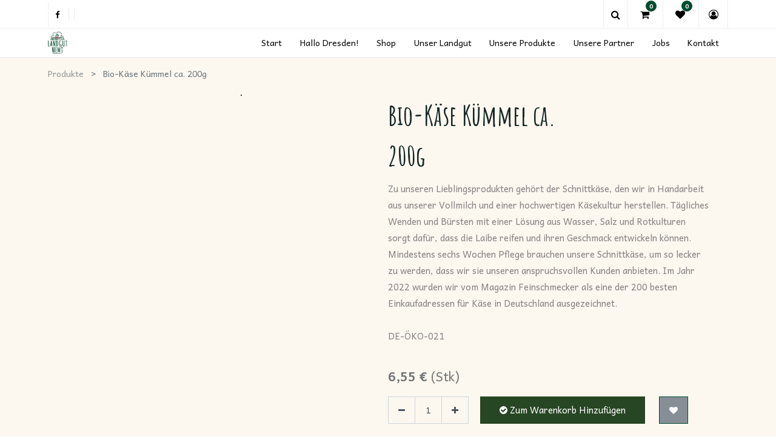

--- FILE ---
content_type: text/html; charset=utf-8
request_url: https://www.landgut-nemt.de/shop/product/114059-bio-kase-kummel-ca-200g-5693?page=4
body_size: 12569
content:


        
        
        

        <!DOCTYPE html>
        
        
            
        
    <html lang="de-DE" data-website-id="1" data-oe-company-name="Landgut Nemt GmbH">
            
        
            
            
            
            
                
            
        
        
    <head>
                
                
                

                
                
                
                
                
                <meta charset="utf-8"/>
                <meta http-equiv="X-UA-Compatible" content="IE=edge,chrome=1"/>
                <meta name="google-site-verification" content="zQ8dJ4mjLAGJMNh7z8QvQOhXxfX5Km4imT9iVyR_PQ0"/>
                <meta name="viewport" content="width=device-width, initial-scale=1, user-scalable=no"/>
        <meta name="generator" content="Odoo"/>
        
        
        
            
            
            
        <meta name="description" content="Zu unseren Lieblingsprodukten gehört der Schnittkäse, den wir in Handarbeit aus unserer Vollmilch und einer hochwertigen Käsekultur herstellen. Tägliches Wenden und Bürsten mit einer Lösung aus Wasser, Salz und Rotkulturen sorgt dafür, dass die Laibe reifen und ihren Geschmack entwickeln können. Mindestens sechs Wochen Pflege brauchen unsere Schnittkäse, um so lecker zu werden, dass wir sie unseren anspruchsvollen Kunden anbieten. Im Jahr 2022 wurden wir vom Magazin Feinschmecker als eine der 200 besten Einkaufadressen für Käse in Deutschland ausgezeichnet.

DE-ÖKO-021

"/>
        
        
            
            
            
                
                    
                        <meta property="og:type" content="website"/>
                    
                
                    
                        <meta property="og:title" content="Bio-Käse Kümmel ca. 200g"/>
                    
                
                    
                        <meta property="og:site_name" content="Landgut Nemt GmbH"/>
                    
                
                    
                        <meta property="og:url" content="https://www.landgut-nemt.de/shop/product/114059-bio-kase-kummel-ca-200g-5693?page=4"/>
                    
                
                    
                        <meta property="og:image" content="https://www.landgut-nemt.de/web/image/product.template/5693/image_1024?unique=273b161"/>
                    
                
                    
                        <meta property="og:description" content="Zu unseren Lieblingsprodukten gehört der Schnittkäse, den wir in Handarbeit aus unserer Vollmilch und einer hochwertigen Käsekultur herstellen. Tägliches Wenden und Bürsten mit einer Lösung aus Wasser, Salz und Rotkulturen sorgt dafür, dass die Laibe reifen und ihren Geschmack entwickeln können. Mindestens sechs Wochen Pflege brauchen unsere Schnittkäse, um so lecker zu werden, dass wir sie unseren anspruchsvollen Kunden anbieten. Im Jahr 2022 wurden wir vom Magazin Feinschmecker als eine der 200 besten Einkaufadressen für Käse in Deutschland ausgezeichnet.

DE-ÖKO-021

"/>
                    
                
            
            
            
                
                    <meta name="twitter:card" content="summary_large_image"/>
                
                    <meta name="twitter:title" content="Bio-Käse Kümmel ca. 200g"/>
                
                    <meta name="twitter:image" content="https://www.landgut-nemt.de/web/image/product.template/5693/image_1024?unique=273b161"/>
                
                    <meta name="twitter:description" content="Zu unseren Lieblingsprodukten gehört der Schnittkäse, den wir in Handarbeit aus unserer Vollmilch und einer hochwertigen Käsekultur herstellen. Tägliches Wenden und Bürsten mit einer Lösung aus Wasser, Salz und Rotkulturen sorgt dafür, dass die Laibe reifen und ihren Geschmack entwickeln können. Mindestens sechs Wochen Pflege brauchen unsere Schnittkäse, um so lecker zu werden, dass wir sie unseren anspruchsvollen Kunden anbieten. Im Jahr 2022 wurden wir vom Magazin Feinschmecker als eine der 200 besten Einkaufadressen für Käse in Deutschland ausgezeichnet.

DE-ÖKO-021

"/>
                
            
        

        
            
            
        
        <link rel="canonical" href="https://landgut-nemt.de//shop/product/114059-bio-kase-kummel-ca-200g-5693"/>

        <link rel="preconnect" href="https://fonts.gstatic.com/" crossorigin=""/>
    

                <title> Bio-Käse Kümmel ca. 200g | Landgut Nemt </title>
                <link type="image/x-icon" rel="shortcut icon" href="/web/image/website/1/favicon?unique=ecd2ed9"/>
            <link type="text/css" rel="stylesheet" href="/web/content/253520-1bda5dd/1/web.assets_common.css"/>
            <link href="https://fonts.googleapis.com/css2?family=Amatic+SC:wght@700" rel="stylesheet"/>
            <link href="https://fonts.googleapis.com/css2?family=Andika" rel="stylesheet"/>
            <link rel="stylesheet" href="https://code.jquery.com/ui/1.12.1/themes/base/jquery-ui.css"/>
            <link type="text/css" rel="stylesheet" href="/web/content/253521-44544f8/1/web.assets_frontend.css"/>
        
    
        

                <script type="text/javascript">
                    var odoo = {
                        csrf_token: "9656a2bfaa1e16b9bce6fe93d765729e2cadf1c2o",
                        debug: "",
                    };
                </script>
            <script type="text/javascript">
                odoo.session_info = {"is_admin": false, "is_system": false, "is_website_user": true, "user_id": false, "is_frontend": true, "translationURL": "/website/translations", "cache_hashes": {"translations": "7efb50b7111f8197ebc82f4fb3efd089901a72b1"}};
            </script>
            <script defer="defer" type="text/javascript" src="/web/content/253523-ed746a2/1/web.assets_common_minimal_js.js"></script>
            <script defer="defer" type="text/javascript" src="/web/content/253524-3a5eadd/1/web.assets_frontend_minimal_js.js"></script>
            
        
    
            <script defer="defer" type="text/javascript" data-src="/web/content/253525-259dc6d/1/web.assets_common_lazy.js"></script>
            <script type="text/javascript" data-cmp-ab="1" src="https://cdn.consentmanager.net/delivery/autoblock/37149.js" data-cmp-id="37149" data-cmp-host="b.delivery.consentmanager.net" data-cmp-cdn="cdn.consentmanager.net"></script>
            <script defer="defer" type="text/javascript" data-src="/web/content/253526-5a13079/1/web.assets_frontend_lazy.js"></script>
        
    
        

                
                
            </head>
            <body class="">
                
                
                
             
                
                
                
                
                
                
        
    
            
        <div id="wrapwrap" class="   ">
                
            <div class="te_header_before_overlay">
                <div class="container te_header_style_5_main">
                    <div class="row align-items-center">
                        <div class="col-lg-7 te_header_before_left">
                            <div class="te_header_social">
                                <div>
                                    <p></p>
                                    <div class="s_share te_header_w_share ">
                                        <a class="btn btn-link" href="https://www.facebook.com/LandgutNemt">
                                            <i class="fa fa-facebook"></i>
                                        </a>
                                        
                                        
                                        
                                        
                                    </div>
                                </div>
                            </div>
                            
                            
                            <div class="px-1">
                                
    

                            </div>
                        </div>
                        <div class="col-lg-5 te_header_before_right">
                            <div class="te_header_5_search te_header_search">
                                <div class="te_search_icon_header">
                                    <a href="#" class="">
                                        <i class="fa fa-search te_search_icon_5 te_srch_icon"></i>
                                        </a>
                                </div>
                                <div class="te_search_5_form">
                                    <a href="#" class="te_btn_5_close">
                                        <i class="fa fa-times te_search_close_5 te_srch_close"></i>
                                    </a>
                                    <div class="te_search_form_5_page container">
                                        <div class="te_5_text">Was möchten Sie finden ?</div>
                                        
    <form method="get" class="o_wsale_products_searchbar_form o_wait_lazy_js " action="/shop">
                <div role="search" class="input-group te_search_group">
        <input type="text" name="search" class="search-query form-control oe_search_box" placeholder="Suchen..." data-limit="5" data-display-description="true" data-display-price="true" data-display-image="true" value=""/>
        <div class="input-group-append">
            <button type="submit" class="btn btn-primary oe_search_button" aria-label="Suchen" title="Suchen"><i class="fa fa-search"></i></button>
        </div>
    </div>

                <input name="order" type="hidden" class="o_wsale_search_order_by" value=""/>
                
            </form>
        
                                    </div>
                                </div>
                            </div>
                            <div class="te_cart_icon_head">
                                
        
        <a id="my_cart" href="/shop/cart" class="nav-link o_wsale_my_cart">
            <i class="fa fa-shopping-cart"></i>
            <sup class="my_cart_quantity badge badge-primary">0</sup>
        </a>
    
                            </div>
                            <div class="te_wish_icon_head">
                                
        
            
            <a href="/shop/wishlist" class="nav-link te_wish_icon_head">
                <i class="fa fa-heart"></i>
                <sup class="my_wish_quantity o_animate_blink badge badge-primary">
                    0
                </sup>
            </a>
        
    
                            </div>
                            
                            
                            <div class="te_header_account">
                                
                                <div class="px-2 te_signin">
                                    
                                        <a href="#loginPopup" class="btn-link">
                                            <span class="te_user_account_icon">
                                                <i class="fa fa-user-circle-o d-block" aria-hidden="true"></i>
                                            </span>
                                        </a>
                                        
        <div class="modal fade text-left" id="loginRegisterPopup" role="dialog" tabindex="-1">
            <div class="modal-dialog">
                <div class="modal-content">
                    <button type="button" class="close d-md-none" data-dismiss="modal"><i class="fa fa-times"></i></button>
                    <div class="modal-body">
                        <div role="tabpanel">
                            
                            <ul class="nav nav-tabs" role="tablist">
                                <li role="presentation" class="login_register_tab  ">
                                    <a href="#loginPopup" aria-controls="loginPopup" role="tab" class="active" data-toggle="tab">
                                        Login
                                    </a>
                                </li>
                                
                                    <li role="presentation" class="login_register_tab">
                                        <a href="#registerPopup" aria-controls="registerPopup" role="tab" class="" data-toggle="tab">
                                            Konto erstellen
                                        </a>
                                    </li>
                                
                            </ul>
                            <div class="tab-content">
                                <div role="tabpanel" class="tab-pane active" id="loginPopup">
                                    
        <form class="oe_login_form" role="form" method="post" onsubmit="this.action = this.action + location.hash" action="/web/login">
            <input type="hidden" name="csrf_token" value="793af03e7d12a8f67f413a18629798a9d5712e8co1768724542"/>
            
            
            <div class="form-group field-login">
                <label for="login">E-Mail</label>
                <input type="text" placeholder="E-Mail" name="login" id="login" required="required" autofocus="autofocus" autocapitalize="off" class="form-control "/>
            </div>

            <div class="form-group field-password">
                <label for="password">Passwort</label>
                <input type="password" placeholder="Passwort" name="password" id="password" required="required" autocomplete="current-password" maxlength="4096" class="form-control "/>
            </div>

            
            

            <div class="te_error-success"></div>

            <div class="clearfix oe_login_buttons text-center mb-1 pt-3">
                <button type="submit" class="btn btn-primary btn-block te_theme_button te_login_button">Login
                </button>
                
                <div class="justify-content-between mt-2 d-flex small">
                    <a class="open_reset_password" data-keyboard="true" href="#resetPasswordPopup">Passwort zurücksetzen
                    </a>
                </div>
                <div class="o_login_auth"></div>
                
                
            </div>
            <input type="hidden" name="redirect"/>
        </form>

        <form class="oe_reset_password_form te_reset_password_form" role="form" method="post">
            <input type="hidden" name="csrf_token" value="793af03e7d12a8f67f413a18629798a9d5712e8co1768724542"/>

            

            
                <div class="form-group field-login">
                    <label for="login" class="col-form-label">Ihre Email</label>
                    <input type="text" name="login" id="login" class="form-control" autofocus="autofocus" required="required" autocapitalize="off"/>
                </div>
            

            
            <div class="te_error-success"></div>
            <input type="hidden" name="redirect"/>
            <input type="hidden" name="token"/>
            <div class="clearfix oe_login_buttons">
                <div class="d-flex justify-content-between align-items-center small">
                    <button type="submit" class="btn btn-primary te_theme_button">Bestätigen</button>
                    <a class="back_login" href="#loginPopup">Zurück zur Anmeldung</a>
                    
                </div>
                <div class="o_login_auth"></div>
            </div>
        </form>
    
                                </div>
                                <div role="tabpanel" class="tab-pane" id="registerPopup">
                                    
        <form class="oe_signup_form_ept oe_signup_form" role="form" method="post" action="/web/signup">
            <input type="hidden" name="csrf_token" value="793af03e7d12a8f67f413a18629798a9d5712e8co1768724542"/>

            

            <div class="form-group field-login">
                <label for="login">Ihre Email</label>
                <input type="text" name="login" id="login" class="form-control form-control-sm" autofocus="autofocus" autocapitalize="off" required="required"/>
            </div>

            <div class="form-group field-name">
                <label for="name">Ihr Name</label>
                <input type="text" name="name" id="name" class="form-control form-control-sm" placeholder="z.B. John Doe" required="required"/>
            </div>

            <div class="form-group field-password pt-2">
                <label for="password">Passwort</label>
                <input type="password" name="password" id="password" class="form-control form-control-sm" required="required"/>
            </div>

            <div class="form-group field-confirm_password">
                <label for="confirm_password">Passwort bestätigen</label>
                <input type="password" name="confirm_password" id="confirm_password" class="form-control form-control-sm" required="required"/>
            </div>
        

            
            <div class="te_error-success"></div>
            
            <input type="hidden" name="redirect"/>
            <input type="hidden" name="token"/>
            <div class="text-center oe_signup_buttons pt-3">
                <button type="submit" class="btn btn-primary btn-block te_theme_button te_signup_button">Registrieren</button>
                <div class="o_login_auth"></div>
            </div>
        </form>
    
                                </div>
                            </div>
                        </div>
                    </div>
                </div>
            </div>
        </div>
    
                                    
                                </div>
                            </div>
                        </div>
                    </div>
                </div>
            </div>
        <header id="top" data-anchor="true" data-name="Header" class=" o_affix_enabled">
                    <nav class="navbar navbar-expand-md te_header_navbar navbar-light
                py-1 px-0
            ">
                <div class="container">
                    <a href="/" class="navbar-brand logo">
            <span role="img" aria-label="Logo of Landgut Nemt" title="Landgut Nemt"><img src="/web/image/website/1/logo/Landgut%20Nemt?unique=ecd2ed9" class="img img-fluid" alt="Landgut Nemt"/></span>
        </a>
    <button type="button" class="navbar-toggler" data-toggle="collapse" data-target="#top_menu_collapse">
                        <span class="navbar-toggler-icon"></span>
                    </button>
                    <div class="collapse navbar-collapse" id="top_menu_collapse">
                        <ul class="nav navbar-nav ml-auto text-right o_menu_loading" id="top_menu">
                            
        
            
    
    <li class="nav-item  ">
        <a role="menuitem" href="/start" class="nav-link ">
            <span>Start</span>
        </a>
    
            
        </li>
    

        
            
    
    <li class="nav-item  ">
        <a role="menuitem" href="/dresden" class="nav-link ">
            <span>Hallo Dresden!</span>
        </a>
    
            
        </li>
    

        
            
    
    <li class="nav-item  ">
        <a role="menuitem" href="/shop" class="nav-link ">
            <span>Shop</span>
        </a>
    
            
        </li>
    

        
            
    
    <li class="nav-item  ">
        <a role="menuitem" href="/landgut" class="nav-link ">
            <span>Unser Landgut</span>
        </a>
    
            
        </li>
    

        
            
    
    <li class="nav-item  ">
        <a role="menuitem" href="/produkte" class="nav-link ">
            <span>Unsere Produkte</span>
        </a>
    
            
        </li>
    

        
            
    
    <li class="nav-item  ">
        <a role="menuitem" href="/partner" class="nav-link ">
            <span>Unsere Partner</span>
        </a>
    
            
        </li>
    

        
            
    
    <li class="nav-item  ">
        <a role="menuitem" href="/jobs" class="nav-link ">
            <span>Jobs</span>
        </a>
    
            
        </li>
    

        
            
    
    <li class="nav-item  ">
        <a role="menuitem" href="/kontakt" class="nav-link ">
            <span>Kontakt</span>
        </a>
    
            
        </li>
    

        
    
            
            <li class="nav-item divider d-none"></li> 
                
                <li class="nav-item o_wsale_my_wish" style="display:none;"></li>
        
        
        
            </ul>
                    </div>
                </div>
            </nav>
        </header>
            
            
                
        
            <div class="product_details_sticky">
                <div class="prod_details_sticky_div">
                    <div class="prod_details_sticky_left">
                        <div class="prod_img">
                            <img class="img img-fluid rounded" alt="Produktbild" src="/web/image/product.template/5693/image_256"/>
                        </div>
                        <div class="prod_name">
                            <h1 itemprop="name" class="te_product_name amatic">Bio-Käse Kümmel ca. 200g</h1>
                        </div>
                        <div class="prod_price">
                            
      <div itemprop="offers" itemscope="itemscope" itemtype="http://schema.org/Offer" class="product_price mt16">
          <h4 class="oe_price_h4 css_editable_mode_hidden">
              <span data-oe-type="monetary" data-oe-expression="combination_info['list_price']" style="text-decoration: line-through; white-space: nowrap;" class="text-danger oe_default_price d-none"><span class="oe_currency_value">6,55</span> €</span>
              <b data-oe-type="monetary" data-oe-expression="combination_info['price']" class="oe_price" style="white-space: nowrap;"><span class="oe_currency_value">6,55</span> €</b>
			(<span>Stk</span>)
		
              <span itemprop="price" style="display:none;">6.55</span>
              <span itemprop="priceCurrency" style="display:none;">EUR</span>
				<br/>
				</h4>
          <h4 class="css_non_editable_mode_hidden decimal_precision" data-precision="2">
            <span><span class="oe_currency_value">6,55</span> €</span>
          </h4>
      
            
        </div>
    
                        </div>

                        <div class="prod_details_sticky_right">
                            <div class="prod_add_cart oe_website_sale">
                                <form action="/shop/cart/update" method="POST">
                                    <input type="hidden" name="csrf_token" value="793af03e7d12a8f67f413a18629798a9d5712e8co1768724542"/>
                                    <div class="js_product js_main_product">
                                        
                                            <input type="hidden" class="product_id" name="product_id" value="5702"/>
                                            <input type="hidden" class="product_template_id" name="product_template_id" value="5693"/>
                                        
                                        
                                        <a role="button" id="add_to_cart" class="btn btn-primary btn-md mt16 a-submit te_theme_button" href="#">
                                            in den Warenkorb
                                        </a>
                                        
                                    </div>
                                </form>
                            </div>
                        </div>
                    </div>
                </div>
            </div>
        
    
            
        
            <div class="te_vertical_menu">
                <section>
                    <a href="#" class="te_menu_btn_close">
                        <i class="fa fa-times te_menu_icon_close"></i>
                    </a>
                </section>
                
                
            </div>
        
                
            
        <div class="modal fade" id="quick_view_model" tabindex="-1">
            <div class="modal-dialog modal-lg modal-dialog-centered">
                <div class="modal-content quick_view_modal">
                    <button type="button" class="close" data-dismiss="modal" aria-label="Schließen" tabindex="-1">
                    </button>
                    
                        <div class="modal-body oe_website_sale"></div>
                    
                </div>
            </div>
        </div>
    
        <main>
                    
            
        
            
            <div itemscope="itemscope" itemtype="http://schema.org/Product" id="wrap" class="js_sale ecom-zoomable zoomodoo-next">
                
            <div class="te_product_breadcrumb">
                <ol class="breadcrumb">
                    <section class="container">
                        <li class="breadcrumb-item">
                            <a href="/shop">Produkte</a>
                        </li>
                        
                        <li class="breadcrumb-item active">
                            <span>Bio-Käse Kümmel ca. 200g</span>
                        </li>
                    </section>
                </ol>
            </div>
        <section id="product_detail" class="container py-2 oe_website_sale " data-view-track="1">
                    <div class="row">
                        <div class="col-md-8">
                            <div class="form-inline justify-content-end">
                                
        
    <form method="get" class="o_wsale_products_searchbar_form o_wait_lazy_js " action="/shop">
                <div role="search" class="input-group te_search_group">
        <input type="text" name="search" class="search-query form-control oe_search_box" placeholder="Suchen..." data-limit="5" data-display-description="true" data-display-price="true" data-display-image="true"/>
        <div class="input-group-append">
            <button type="submit" class="btn btn-primary oe_search_button" aria-label="Suchen" title="Suchen"><i class="fa fa-search"></i></button>
        </div>
    </div>

                <input name="order" type="hidden" class="o_wsale_search_order_by" value=""/>
                
            
            
        
            </form>
        
    
                                </div>
                        </div>
                    </div>
                    <div class="row te_row_main">
                        <div class="col-lg-6 te_product_media">
                            
        
        <div id="mainSlider" class="position-relative">
                <div class="owl-carousel carousel-inner">
                    
                        <div class=" active">
                            <div class="d-flex align-items-center justify-content-center h-100"><img src="/web/image/product.product/5702/image_1024/%5B114059%5D%20Bio-K%C3%A4se%20K%C3%BCmmel%20ca.%20200g?unique=fc293e5" class="img img-fluid product_detail_img mh-100" alt="Bio-Käse Kümmel ca. 200g"/></div>
                        </div>
                    
                </div>
            </div>
            
                        </div>
                        <div class="col-lg-6 offset-xl-0 te_product_media" id="product_details">
                            
            
                
            
        <div class="row">
      <div class="col-lg-8">
        <h1 class="amatic te_product_name" itemprop="name">Bio-Käse Kümmel ca. 200g</h1>
      </div>
      <div class="col-lg-4" id="ingredients_sec">
        
      </div>
    </div>
  
        
            <div class="o_not_editable">
                <p class="te_prod_desc">Zu unseren Lieblingsprodukten gehört der Schnittkäse, den wir in Handarbeit aus unserer Vollmilch und einer hochwertigen Käsekultur herstellen. Tägliches Wenden und Bürsten mit einer Lösung aus Wasser, Salz und Rotkulturen sorgt dafür, dass die Laibe reifen und ihren Geschmack entwickeln können. Mindestens sechs Wochen Pflege brauchen unsere Schnittkäse, um so lecker zu werden, dass wir sie unseren anspruchsvollen Kunden anbieten. Im Jahr 2022 wurden wir vom Magazin Feinschmecker als eine der 200 besten Einkaufadressen für Käse in Deutschland ausgezeichnet.<br>
<br>
DE-ÖKO-021<br>
<br>
</p>
            </div>
            <div class="te_time_main_div">
                <div class="timer_data"></div>
                <div class="te_display_end_date"></div>
            </div>
        
            <span id="te_rect_cnt" class="d-none">1</span>
        
                            <span itemprop="url" style="display:none;">/shop/product/114059-bio-kase-kummel-ca-200g-5693</span>
                            <form action="/shop/cart/update" method="POST">
                                <input type="hidden" name="csrf_token" value="c3aad400c97454c5750381d9b4e16c8047d2235eo1768724541"/>
                                <div class="js_product js_main_product">
                                    
            
      <div itemprop="offers" itemscope="itemscope" itemtype="http://schema.org/Offer" class="product_price mt16">
          <h4 class="oe_price_h4 css_editable_mode_hidden">
              <span data-oe-type="monetary" data-oe-expression="combination_info['list_price']" style="text-decoration: line-through; white-space: nowrap;" class="text-danger oe_default_price d-none"><span class="oe_currency_value">6,55</span> €</span>
              <b data-oe-type="monetary" data-oe-expression="combination_info['price']" class="oe_price" style="white-space: nowrap;"><span class="oe_currency_value">6,55</span> €</b>
			(<span>Stk</span>)
		
              <span itemprop="price" style="display:none;">6.55</span>
              <span itemprop="priceCurrency" style="display:none;">EUR</span>
				<br/>
				</h4>
          <h4 class="css_non_editable_mode_hidden decimal_precision" data-precision="2">
            <span><span class="oe_currency_value">6,55</span> €</span>
          </h4>
      
            
        </div>
    
        
                                        <input type="hidden" class="product_id" name="product_id" value="5702"/>
                                        <input type="hidden" class="product_template_id" name="product_template_id" value="5693"/>
                                        
                                            <ul class="d-none js_add_cart_variants" data-attribute_exclusions="{'exclusions: []'}"></ul>
                                        
                                    
                                    <p class="css_not_available_msg alert alert-warning">Diese Kombination existiert nicht.</p>
                                    
        <div class="css_quantity input-group oe_website_spinner
                te_product_quantity
            " contenteditable="false">
            <div class="input-group-prepend">
                <a class="btn btn-secondary js_add_cart_json" aria-label="Entfernen" title="Entfernen" href="#">
                    <i class="fa fa-minus"></i>
                </a>
            </div>
            <input type="text" class="form-control quantity" data-min="1" name="add_qty" value="1"/>
            <div class="input-group-append">
                <a class="btn btn-secondary float_left js_add_cart_json" aria-label="Hinzufügen" title="Hinzufügen" href="#">
                    <i class="fa fa-plus"></i>
                </a>
            </div>
			<a role="button" id="add_to_cart_bar" class="btn btn-primary btn-lg mt16 js_check_product a-submit d-block d-sm-inline-block" href="#">
				<i class="fa fa-check-circle"></i>
				Zum Warenkorb hinzufügen
			</a>
			
			<div id="product_option_block">
            
                
                
                <button type="button" role="button" class="btn btn-link mt16 o_add_wishlist_dyn te_theme_button" data-action="o_wishlist" data-product-template-id="5693" data-product-product-id="5702">
                <span class="fa fa-heart" role="img" aria-label="Add to wishlist"></span>
            </button>
        
        </div>
            <div class="availability_messages o_not_editable"></div>
        
		
        </div>
    <span class="specified_details">
				Grundpreis:
				<span data-oe-type="monetary" data-oe-expression="combination_info['basic_price']" id="basic_price"><span class="oe_currency_value">32,75</span> €</span>
				/
				<span id="basic_unit">kg</span>
			</span>
    <span class="specified_details">
      <span>Preis: inkl.</span>
      <span>7% Umsatzsteuer brutto</span>
    </span>
    <span class="specified_details">Versandkosten: kostenlose Lieferung wenn der Gesamtpreis mindestens 37 Euro beträgt</span>
    
  
      
            <span class="te_a2c_divider"></span>
        <div id="product_option_block">
            
        </div>
                                </div>
                            </form>
                            <div>
                                </div>
                            
                
        
    
            
        
                            
        
			</div>
                    </div>
                
    
  </section>
            
                
        <section class="product_tabs_ept s_tabs">
            <div class="container tabs_container_main">
                <div class="row s_col_no_bgcolor">
                    <div class="col-lg-12">
                        <div class="bg-white">
                            <div class="product-header">
                                <ul id="te_product_tabs" class="nav nav-tabs product-header-tabs" role="tablist">
                                    
                                    
                                    
                                    
                                    
		
			<li class="nav-item">
				<a class="nav-link" id="nav_tabs_link_4" data-toggle="tab" href="#nav_tabs_content_4" role="tab" aria-controls="nav_tabs_content_4" aria-selected="false">Nährwerte
				</a>
			</li>
		
	
									
		
	
                                    
		
	
                                    
                                        
                                            <li class="nav-item">
                                                <a class="nav-link" data-toggle="tab" role="tab" aria-selected="false" id="nav_tabs_link_5693_28" href="#nav_tabs_content_5693_28" aria-controls="nav_tabs_content_5693_28">
                                                    <div class="oe_structure">Produktinformationen</div>
                                                </a>
                                            </li>
                                        
                                    
                                        
                                            <li class="nav-item">
                                                <a class="nav-link" data-toggle="tab" role="tab" aria-selected="false" id="nav_tabs_link_5693_164" href="#nav_tabs_content_5693_164" aria-controls="nav_tabs_content_5693_164">
                                                    <div class="oe_structure">Herstellerportrait</div>
                                                </a>
                                            </li>
                                        
                                    
                                </ul>
                            </div>
                            <div class="product-body tab-content">
                                <div class="tab-pane fade show active py-3" id="nav_tabs_content_1" role="tabpanel" aria-labelledby="nav_tabs_link_1">
                                    <div itemprop="description" class="oe_structure" id="product_full_description">Zu unseren Lieblingsprodukten gehört der Schnittkäse, den wir in Handarbeit aus unserer Vollmilch und einer hochwertigen Käsekultur herstellen. Tägliches Wenden und Bürsten mit einer Lösung aus Wasser, Salz und Rotkulturen sorgt dafür, dass die Laibe reifen und ihren Geschmack entwickeln können. Mindestens sechs Wochen Pflege brauchen unsere Schnittkäse, um so lecker zu werden, dass wir sie unseren anspruchsvollen Kunden anbieten. Im Jahr 2022 wurden wir vom Magazin Feinschmecker als eine der 200 besten Einkaufadressen für Käse in Deutschland ausgezeichnet.<br>
<br>
DE-ÖKO-021<br>
<br>
</div>
                                </div>
                                <div class="tab-pane fade o_not_editable py-3" id="nav_tabs_content_2" role="tabpanel" aria-labelledby="nav_tabs_link_2">
                                    <section class="container-fluid te_product_spec" id="product_full_spec">
                                        
                                        
                                    </section>
                                </div>
                                
                                
                                    
                                        <div class="tab-pane fade py-3" role="tabpanel" id="nav_tabs_content_5693_28" aria-labelledby="nav_tabs_link_5693_28">
                                            <div class="oe_structure"><table class="o_group o_inner_group" style='width: 945.046px; font-family: Roboto, "Odoo Unicode Support Noto", sans-serif;'><tbody><tr><td style="width: 795.046px;"><div class="o_field_widget oe_form_field oe_form_field_html" name="tab_content" style="margin-bottom: 5px; width: 750.046px;"><div class="o_readonly"><p><span style="color: rgb(0, 0, 0); font-size: 14px;"><span style="font-weight: bolder;">Zutaten</span><font face="A-Light, Open Sans, Arial, sans-serif">: </font></span><span style="text-align: inherit; color: rgb(0, 0, 0); font-style: inherit; font-variant-ligatures: inherit; font-variant-caps: inherit; font-weight: bolder;">Milch</span><span style="text-align: inherit; color: rgb(0, 0, 0); font-style: inherit; font-variant-ligatures: inherit; font-variant-caps: inherit; font-weight: inherit;">*, Kümmel*, Lab, Käsekultur, Meersalz</span></p><div><font style="color: rgb(0, 0, 0); font-size: 14px;">*aus kontrolliert biologischer Landwirtschaft</font></div><p><br></p><p><font style="color: rgb(0, 0, 0); font-size: 14px;"><span style="font-weight: bolder;">Allergene</span>: </font><span style="color: rgb(0, 0, 0); font-size: 14px; font-style: inherit; font-variant-caps: inherit; font-variant-ligatures: inherit; font-weight: inherit; text-align: inherit;">Milch, Laktose, Milcheiweiß</span><br><br></p><p><font style="color: rgb(0, 0, 0); font-size: 14px;"><span style="font-weight: bolder;">Käsegruppe</span>: Schnittkäse</font></p><p><font style="color: rgb(0, 0, 0); font-size: 14px;"><span style="font-weight: bolder;">Fettgehalt</span>: </font><font style="color: rgb(0, 0, 0); font-size: 14px;">mindestens 45</font><span style="font-style: inherit; font-variant-ligatures: inherit; font-variant-caps: inherit; font-weight: inherit; text-align: inherit; color: rgb(0, 0, 0); font-size: 14px;">% Fett i. Tr.</span><br><span style="font-weight: bolder;"><font style="color: rgb(0, 0, 0); font-size: 14px;">Milchart</font></span><font style="color: rgb(0, 0, 0); font-size: 14px;">: Kuh</font></p><p><span style="font-weight: bolder;"><font style="color: rgb(0, 0, 0); font-size: 14px;">Labart</font></span><font style="color: rgb(0, 0, 0); font-size: 14px;">: Kälberlab</font></p><p><span style="font-weight: bolder;"><font style="color: rgb(0, 0, 0); font-size: 14px;">Reifung</font></span><font style="color: rgb(0, 0, 0); font-size: 14px;">: rindengereift</font></p><p><span style="font-weight: bolder;"><font style="color: rgb(0, 0, 0); font-size: 14px;">Reifezeit</font></span><font style="color: rgb(0, 0, 0); font-size: 14px;">: mind. 6 Wochen</font></p><p><span style="font-weight: bolder;"><font style="color: rgb(0, 0, 0); font-size: 14px;">Rinde</font></span><font style="color: rgb(0, 0, 0); font-size: 14px;">: verzehrbar</font></p><p><br></p><p><font style="color: rgb(0, 0, 0); font-size: 14px;"><span style="font-weight: bolder;">Produzent &amp; Inverkehrbringer</span>: Landgut Nemt GmbH, Am Wachtelberg 18, 04808 Wurzen</font><span style="color: rgb(0, 0, 0); font-size: 14px; text-align: inherit; font-style: inherit; font-variant-ligatures: inherit; font-variant-caps: inherit; font-weight: inherit;">, www.landgut-nemt.de</span></p><p><br></p><p><span style="font-weight: bolder;"><font style="color: rgb(0, 0, 0); font-size: 14px;">Bio-Informationen:</font></span></p><p><font style="color: rgb(0, 0, 0); font-size: 14px;">DE-ÖKO-021</font></p><p><span style='color: rgb(0, 0, 0); font-family: A-Light, "Open Sans", Arial, sans-serif; font-size: 14px;'>EU Bio-Siegel (deutsche Landwirtschaft) / Gäa e.V.</span></p></div></div></td></tr></tbody></table></div>
                                        </div>
                                    
                                
                                    
                                        <div class="tab-pane fade py-3" role="tabpanel" id="nav_tabs_content_5693_164" aria-labelledby="nav_tabs_link_5693_164">
                                            <div class="oe_structure"><p style="text-align: center;"><img class="img-fluid o_we_custom_image" src="https://www.landgut-nemt.de/web/image/218588/Banner_EAN-Bestell%C3%BCbersicht.jpg?access_token=fbd0522e-b1ae-475c-8f26-104302cd5bd6"><span style="font-weight: bolder;"><br></span></p><p><span style="font-weight: bolder;"><font style="font-size: 18px;"><br></font></span></p><p><span style="font-weight: bolder;"><font style="font-size: 18px;">Landgut Nemt GmbH</font></span></p><p class="MsoBodyText"><span style="color: black;">Das Landgut Nemt ist unser Familienbetrieb in Wurzen im Leipziger Land. Mit Herz, Verstand und Überzeugung gehen wir seit rund 30 Jahren in der Landwirtschaft unseren eigenen Weg: mit nachhaltiger Milchwirtschaft, eigener Hofmolkerei, ökologischem Landbau und regionaler Direktvermarktung im Leipziger Land.</span></p><p></p><p></p><p class="MsoBodyText"><span style="color: black;">Wir Brüder René und Karsten Döbelt führen gemeinsam das Landgut Nemt: Renés Leidenschaft ist die Landwirtschaft, Karstens Herz schlägt für die Molkerei.</span><br><br><span style="color: black;"></span></p><p></p><p></p><p class="MsoNormal"><span style="font-weight: bolder;"><span style="font-family: Arial, sans-serif; color: black;">Warum Bio?</span></span></p><p></p><p></p><p class="MsoBodyText"><span style="color: black;">Ein großer Teil der Flächen, die wir bewirtschaften, liegt im Trinkwasserschutzgebiet. Als wir diese kurz nach der Wende übernommen haben, war dort das Grundwasser so stark belastet, dass es für die Zubereitung von Babynahrung nicht verwendet werden durfte. Für uns war klar: durch ökologische Anbauweise werden wir wieder für gesundes Grundwasser in unserer Heimat sorgen. Das ist gelungen und wir sind stolz auf unseren Anteil an der Wiederbelebung und Bewahrung der Böden und der sensiblen Landschaft im Muldental.</span><br><br><span style="color: black;"></span></p><p></p><p></p><p class="MsoNormal"><span style="font-weight: bolder;"><span style="font-family: Arial, sans-serif; color: black;">Wie wir für das Wohl unserer Tiere sorgen</span></span></p><p></p><p></p><p class="MsoBodyText"><span style="color: black;">Die Milcherzeugung beginnt mit der artgerechten Haltung unserer Milchkühe: Nur wenn sich die Tiere wohlfühlen, geben sie uns die Milch, die wir uns von ihnen wünschen. Unsere Tiere leben in einem komfortablen Boxenlaufstall mit Außenbereich, in dem sich unsere Tiere frei bewegen, ruhen und wiederkäuen können. Auf der Weide können unsere Kühe ihre natürlichen Verhaltensweisen optimal ausleben - wie zum Beispiel beim Grasen langsam vorwärtszugehen. Das Futter, das unsere Tiere erhalten, bauen wir zu 95% selbst an.</span><br><br><span style="color: black;"></span></p><p></p><p></p><p class="MsoNormal"><span style="font-weight: bolder;"><span style="font-family: Arial, sans-serif; color: black;">Kreislaufwirtschaft</span></span></p><p></p><p></p><p></p><p class="MsoBodyText"><span style="color: black;">Beim Landgut Nemt arbeiten wir in Kreisläufen. Unser Ackerbau-Team baut neben Bio-Gemüse auch das Futter für unsere Kühe an. Die Gülle unserer Kühe geht in unsere Biogasanlage, die daraus Strom erzeugt. Den Gärrest, der dabei zurückbleibt, nutzen wir als Dünger für unsere Felder – Kreislauf geschlossen. </span><br><br></p><p class="MsoBodyText"><br></p></div>
                                        </div>
                                    
                                  
                                <div class="tab-pane fade o_not_editable py-3" id="nav_tabs_content_4" role="tabpanel" aria-labelledby="nav_tabs_link_4">
                                    <section class="container-fluid te_product_spec" id="product_full_spec">
                                    	<h1 class="amatic"><span>Nährwerte</span>
                                    		<span>:</span>
                                    	</h1>
                                        
                                    		  <table>
                                      			<thead></thead>
                                      			<tbody>
                                      				<tr>
  		                                    			<td class="col-md-4" style="border:1px solid #ced4da; padding:10px">
  		                                    				<span>Energie (in kJ):</span>
  		                                    			</td>
  		                                    			<td class="col-md-4" style="border:1px solid #ced4da; padding:10px">
  			                                    			<span>1.498,0</span>
  			                                    			
  		                                        		</td>
  		                                        	</tr><tr>
  		                                    			<td class="col-md-4" style="border:1px solid #ced4da; padding:10px">
  		                                    				<span>Energie (kcal):</span>
  		                                    			</td>
  		                                    			<td class="col-md-4" style="border:1px solid #ced4da; padding:10px">
  			                                    			<span>358,0</span>
  			                                    			
  		                                        		</td>
  		                                        	</tr><tr>
  		                                    			<td class="col-md-4" style="border:1px solid #ced4da; padding:10px">
  		                                    				<span>Fett (in g):</span>
  		                                    			</td>
  		                                    			<td class="col-md-4" style="border:1px solid #ced4da; padding:10px">
  			                                    			<span>28,5</span>
  			                                    			
  		                                        		</td>
  		                                        	</tr><tr>
  		                                    			<td class="col-md-4" style="border:1px solid #ced4da; padding:10px">
  		                                    				<span>davon gesättigte Fettsäuren (in g):</span>
  		                                    			</td>
  		                                    			<td class="col-md-4" style="border:1px solid #ced4da; padding:10px">
  			                                    			<span>21,0</span>
  			                                    			
  		                                        		</td>
  		                                        	</tr><tr>
  		                                    			<td class="col-md-4" style="border:1px solid #ced4da; padding:10px">
  		                                    				<span>Kohlenhydrate (in g):</span>
  		                                    			</td>
  		                                    			<td class="col-md-4" style="border:1px solid #ced4da; padding:10px">
  			                                    			<span>2,8</span>
  			                                    			
  		                                        		</td>
  		                                        	</tr><tr>
  		                                    			<td class="col-md-4" style="border:1px solid #ced4da; padding:10px">
  		                                    				<span>davon Zucker (in g):</span>
  		                                    			</td>
  		                                    			<td class="col-md-4" style="border:1px solid #ced4da; padding:10px">
  			                                    			<span>0,15</span>
  			                                    			
  		                                        		</td>
  		                                        	</tr><tr>
  		                                    			<td class="col-md-4" style="border:1px solid #ced4da; padding:10px">
  		                                    				<span>Eiweiß (in g):</span>
  		                                    			</td>
  		                                    			<td class="col-md-4" style="border:1px solid #ced4da; padding:10px">
  			                                    			<span>26,0</span>
  			                                    			
  		                                        		</td>
  		                                        	</tr><tr>
  		                                    			<td class="col-md-4" style="border:1px solid #ced4da; padding:10px">
  		                                    				<span>Salz (in g):</span>
  		                                    			</td>
  		                                    			<td class="col-md-4" style="border:1px solid #ced4da; padding:10px">
  			                                    			<span>1,0</span>
  			                                    			
  		                                        		</td>
  		                                        	</tr>
                                      			</tbody>
                                    		  </table>
                                        
                                    </section>
                                </div>
                                <div class="tab-pane fade o_not_editable py-3" id="nav_tabs_content_5" role="tabpanel" aria-labelledby="nav_tabs_link_5">
                                     <section class="container-fluid te_product_spec" id="product_full_spec">
<span>
											Einheit:	
											<span data-oe-type="monetary" data-oe-expression="combination_info['basic_price']" id="basic_price"><span class="oe_currency_value">32,75</span> €</span>
											/
											<span id="basic_quantity">1</span>
											<span id="basic_unit">kg</span>
										<br/>
										</span>
										<span>
											<span>Preis: inkl.</span>
											<span>7% Umsatzsteuer brutto</span>
										<br/>
										</span>
										<span>Shipping Costs:
											free shipping when the order total price is at least 50 Euros
										<br/>
										</span>
										
                                    </section>
                                </div>
                                <div class="tab-pane fade o_not_editable py-3" id="nav_tabs_content_6" role="tabpanel" aria-labelledby="nav_tabs_link_6">
                                    <section class="container-fluid te_product_spec" id="product_full_spec">          
                                        
                                    </section>
                            	</div>
                            	<div class="tab-pane fade o_not_editable py-3" id="nav_tabs_content_7" role="tabpanel" aria-labelledby="nav_tabs_link_7">
                                    <section class="container-fluid te_product_spec" id="product_full_spec">          
                                        
                                    </section>
                            	</div>
                            </div>
                        </div>
                    </div>
                </div>
            </div>
        </section>
    
            
        
                
            <div class="container" id="manufacturer_portrait_sec">
                
            </div>
        
            <section class="container" id="product_full_spec">
                
                
            </section>
        
            <div class="container" id="mrb_bom_sec">
                
                    
                    
                    
                    
                    
                
            </div>
        
            <div class="recommended_product_slider_main container">
                
                    
                
                
            </div>
        
        
    <section class="s_wsale_products_recently_viewed d-none pt24 pb24" style="min-height: 400px;">
        <div class="container">
            <div class="alert alert-info alert-dismissible rounded-0 fade show d-print-none css_non_editable_mode_hidden o_not_editable">
                This is a preview of the recently viewed products by the user.<br/>
                Once the user has seen at least one product this snippet will be visible.
                <button type="button" class="close" data-dismiss="alert" aria-label="Abschliessen"> × </button>
            </div>

            <h3 class="text-center mb32">Zuletzt angesehene Produkte</h3>
            <div class="slider o_not_editable te_recently_viewed dd_recent_prod_bg" style="display: none;"></div> </div>
    </section>

        
            <div class="d-none">
                <h3></h3>
            </div>
        </div>
        
                </main>
                <footer id="bottom" data-anchor="true" class="bg-light o_footer">
                    <div class="scrollup-div text-center">
            <a href="#" class="scrollup-a">
                <span class="fa fa-angle-up scrollup-i text-center"></span>
            </a>
        </div>
    </footer>
            <script src="/theme_clarico_vega/static/lib/aos/aos.js"></script>
            <script>
				AOS.init({
			  		easing: 'ease-out-back',
					duration: 1700,
					offset: 0,
                    delay: 150,
				});
			</script>
        
            
            <input id="id_lazyload" type="hidden" name="is_lazyload" value="true"/>
        </div>
            <div class="d-none cus_theme_loader_layout">
                <div class="cus_theme_loader_div_layout">
                    <svg version="1.1" id="Layer_1" x="0px" y="0px" width="24px" height="30px" viewBox="0 0 24 30" style="enable-background:new 0 0 50 50;" {http://www.w3.org/XML/1998/namespace}space="preserve">
                        <rect x="0" y="0" width="4" height="10" fill="#333">
                            <animateTransform attributeType="xml" attributeName="transform" type="translate" values="0 0; 0 20; 0 0" begin="0" dur="0.6s" repeatCount="indefinite">
                            </animateTransform>
                        </rect>
                        <rect x="10" y="0" width="4" height="10" fill="#333">
                            <animateTransform attributeType="xml" attributeName="transform" type="translate" values="0 0; 0 20; 0 0" begin="0.2s" dur="0.6s" repeatCount="indefinite">
                            </animateTransform>
                        </rect>
                        <rect x="20" y="0" width="4" height="10" fill="#333">
                            <animateTransform attributeType="xml" attributeName="transform" type="translate" values="0 0; 0 20; 0 0" begin="0.4s" dur="0.6s" repeatCount="indefinite">
                            </animateTransform>
                        </rect>
                    </svg>
                </div>
            </div>
        
        
    
        </body>
        </html>
    
    